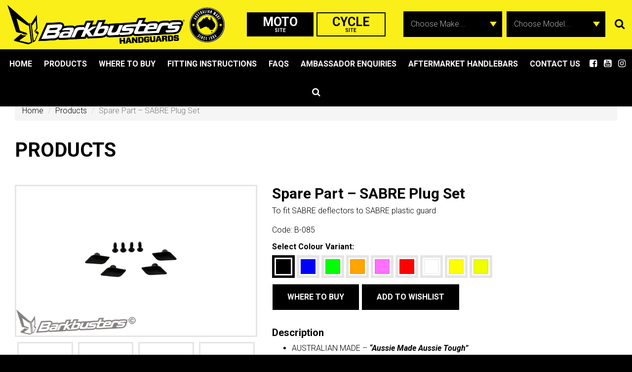

--- FILE ---
content_type: text/html; charset=UTF-8
request_url: https://barkbusters.net/products/accessories-spare-parts/spare-part-sabre-plug-set/
body_size: 15892
content:
<!DOCTYPE html>
<html lang="en" prefix="og: http://ogp.me/ns# fb: http://ogp.me/ns/fb#">
    <head>

		<meta charset="UTF-8">
		<meta name="viewport" content="width=device-width, initial-scale=1.0, maximum-scale=1.0, user-scalable=no">

		<title>Spare Part – SABRE Plug Set - Barkbusters Moto</title>
<link data-rocket-prefetch href="https://www.gstatic.com" rel="dns-prefetch">
<link data-rocket-prefetch href="https://connect.facebook.net" rel="dns-prefetch">
<link data-rocket-prefetch href="https://www.googletagmanager.com" rel="dns-prefetch">
<link data-rocket-prefetch href="https://www.google.com" rel="dns-prefetch">
<link data-rocket-prefetch href="https://maps.googleapis.com" rel="dns-prefetch"><link rel="preload" data-rocket-preload as="image" href="https://barkbusters.net/wp-content/uploads/b-085-master-mark-1-scaled.jpg" fetchpriority="high">

		<!--[if lt IE 9]><meta http-equiv="X-UA-Compatible" content="IE=edge,chrome=1" /><![endif]-->
		<!--[if lt IE 9]><script src="//cdnjs.cloudflare.com/ajax/libs/html5shiv/3.7.2/html5shiv.min.js"></script><![endif]-->
		<!--[if lt IE 9]><script src="//cdnjs.cloudflare.com/ajax/libs/respond.js/1.4.2/respond.min.js"></script><![endif]-->

		<link rel="shortcut icon" type="image/png" href="https://barkbusters.net/wp-content/themes/barkbusters/assets/img/favicon.png">
		<link data-minify="1" rel="stylesheet" href="https://barkbusters.net/wp-content/cache/min/1/wp-content/themes/barkbusters/assets/css/bundle.css?ver=1768355961">

        <base href="/">

		
		<!-- All in One SEO 4.9.2 - aioseo.com -->
	<meta name="robots" content="max-image-preview:large" />
	<link rel="canonical" href="https://barkbusters.net/products/accessories-spare-parts/spare-part-sabre-plug-set/" />
	<meta name="generator" content="All in One SEO (AIOSEO) 4.9.2" />
		<meta property="og:locale" content="en_US" />
		<meta property="og:site_name" content="Barkbusters Moto -" />
		<meta property="og:type" content="article" />
		<meta property="og:title" content="Spare Part – SABRE Plug Set - Barkbusters Moto" />
		<meta property="og:url" content="https://barkbusters.net/products/accessories-spare-parts/spare-part-sabre-plug-set/" />
		<meta property="article:published_time" content="2020-02-07T06:26:02+11:00" />
		<meta property="article:modified_time" content="2025-09-08T04:00:25+10:00" />
		<meta name="twitter:card" content="summary_large_image" />
		<meta name="twitter:title" content="Spare Part – SABRE Plug Set - Barkbusters Moto" />
		<script type="application/ld+json" class="aioseo-schema">
			{"@context":"https:\/\/schema.org","@graph":[{"@type":"BreadcrumbList","@id":"https:\/\/barkbusters.net\/products\/accessories-spare-parts\/spare-part-sabre-plug-set\/#breadcrumblist","itemListElement":[{"@type":"ListItem","@id":"https:\/\/barkbusters.net#listItem","position":1,"name":"Home","item":"https:\/\/barkbusters.net","nextItem":{"@type":"ListItem","@id":"https:\/\/barkbusters.net\/products\/accessories-spare-parts\/spare-part-sabre-plug-set\/#listItem","name":"Spare Part &#8211; SABRE Plug Set"}},{"@type":"ListItem","@id":"https:\/\/barkbusters.net\/products\/accessories-spare-parts\/spare-part-sabre-plug-set\/#listItem","position":2,"name":"Spare Part &#8211; SABRE Plug Set","previousItem":{"@type":"ListItem","@id":"https:\/\/barkbusters.net#listItem","name":"Home"}}]},{"@type":"Organization","@id":"https:\/\/barkbusters.net\/#organization","name":"Barkbusters Moto","url":"https:\/\/barkbusters.net\/"},{"@type":"WebPage","@id":"https:\/\/barkbusters.net\/products\/accessories-spare-parts\/spare-part-sabre-plug-set\/#webpage","url":"https:\/\/barkbusters.net\/products\/accessories-spare-parts\/spare-part-sabre-plug-set\/","name":"Spare Part \u2013 SABRE Plug Set - Barkbusters Moto","inLanguage":"en-AU","isPartOf":{"@id":"https:\/\/barkbusters.net\/#website"},"breadcrumb":{"@id":"https:\/\/barkbusters.net\/products\/accessories-spare-parts\/spare-part-sabre-plug-set\/#breadcrumblist"},"datePublished":"2020-02-07T16:26:02+10:00","dateModified":"2025-09-08T14:00:25+10:00"},{"@type":"WebSite","@id":"https:\/\/barkbusters.net\/#website","url":"https:\/\/barkbusters.net\/","name":"Barkbusters Moto","inLanguage":"en-AU","publisher":{"@id":"https:\/\/barkbusters.net\/#organization"}}]}
		</script>
		<!-- All in One SEO -->


	<!-- This site is optimized with the Yoast SEO plugin v26.7 - https://yoast.com/wordpress/plugins/seo/ -->
	<link rel="canonical" href="https://barkbusters.net/products/accessories-spare-parts/spare-part-sabre-plug-set/" />
	<meta property="og:locale" content="en_US" />
	<meta property="og:type" content="article" />
	<meta property="og:title" content="Spare Part - SABRE Plug Set - Barkbusters Moto" />
	<meta property="og:url" content="https://barkbusters.net/products/accessories-spare-parts/spare-part-sabre-plug-set/" />
	<meta property="og:site_name" content="Barkbusters Moto" />
	<meta property="article:modified_time" content="2025-09-08T04:00:25+00:00" />
	<meta name="twitter:card" content="summary_large_image" />
	<script type="application/ld+json" class="yoast-schema-graph">{"@context":"https://schema.org","@graph":[{"@type":"WebPage","@id":"https://barkbusters.net/products/accessories-spare-parts/spare-part-sabre-plug-set/","url":"https://barkbusters.net/products/accessories-spare-parts/spare-part-sabre-plug-set/","name":"Spare Part - SABRE Plug Set - Barkbusters Moto","isPartOf":{"@id":"https://barkbusters.net/#website"},"datePublished":"2020-02-07T06:26:02+00:00","dateModified":"2025-09-08T04:00:25+00:00","breadcrumb":{"@id":"https://barkbusters.net/products/accessories-spare-parts/spare-part-sabre-plug-set/#breadcrumb"},"inLanguage":"en-AU","potentialAction":[{"@type":"ReadAction","target":["https://barkbusters.net/products/accessories-spare-parts/spare-part-sabre-plug-set/"]}]},{"@type":"BreadcrumbList","@id":"https://barkbusters.net/products/accessories-spare-parts/spare-part-sabre-plug-set/#breadcrumb","itemListElement":[{"@type":"ListItem","position":1,"name":"Home","item":"https://barkbusters.net/"},{"@type":"ListItem","position":2,"name":"Spare Part &#8211; SABRE Plug Set"}]},{"@type":"WebSite","@id":"https://barkbusters.net/#website","url":"https://barkbusters.net/","name":"Barkbusters Moto","description":"","potentialAction":[{"@type":"SearchAction","target":{"@type":"EntryPoint","urlTemplate":"https://barkbusters.net/?s={search_term_string}"},"query-input":{"@type":"PropertyValueSpecification","valueRequired":true,"valueName":"search_term_string"}}],"inLanguage":"en-AU"}]}</script>
	<!-- / Yoast SEO plugin. -->


<link rel='dns-prefetch' href='//www.googletagmanager.com' />

<link rel="alternate" title="oEmbed (JSON)" type="application/json+oembed" href="https://barkbusters.net/wp-json/oembed/1.0/embed?url=https%3A%2F%2Fbarkbusters.net%2Fproducts%2Faccessories-spare-parts%2Fspare-part-sabre-plug-set%2F" />
<link rel="alternate" title="oEmbed (XML)" type="text/xml+oembed" href="https://barkbusters.net/wp-json/oembed/1.0/embed?url=https%3A%2F%2Fbarkbusters.net%2Fproducts%2Faccessories-spare-parts%2Fspare-part-sabre-plug-set%2F&#038;format=xml" />
		<!-- This site uses the Google Analytics by MonsterInsights plugin v9.11.1 - Using Analytics tracking - https://www.monsterinsights.com/ -->
							<script src="//www.googletagmanager.com/gtag/js?id=G-PE2ZQL656N"  data-cfasync="false" data-wpfc-render="false" type="text/javascript" async></script>
			<script data-cfasync="false" data-wpfc-render="false" type="text/javascript">
				var mi_version = '9.11.1';
				var mi_track_user = true;
				var mi_no_track_reason = '';
								var MonsterInsightsDefaultLocations = {"page_location":"https:\/\/barkbusters.net\/products\/accessories-spare-parts\/spare-part-sabre-plug-set\/"};
								if ( typeof MonsterInsightsPrivacyGuardFilter === 'function' ) {
					var MonsterInsightsLocations = (typeof MonsterInsightsExcludeQuery === 'object') ? MonsterInsightsPrivacyGuardFilter( MonsterInsightsExcludeQuery ) : MonsterInsightsPrivacyGuardFilter( MonsterInsightsDefaultLocations );
				} else {
					var MonsterInsightsLocations = (typeof MonsterInsightsExcludeQuery === 'object') ? MonsterInsightsExcludeQuery : MonsterInsightsDefaultLocations;
				}

								var disableStrs = [
										'ga-disable-G-PE2ZQL656N',
									];

				/* Function to detect opted out users */
				function __gtagTrackerIsOptedOut() {
					for (var index = 0; index < disableStrs.length; index++) {
						if (document.cookie.indexOf(disableStrs[index] + '=true') > -1) {
							return true;
						}
					}

					return false;
				}

				/* Disable tracking if the opt-out cookie exists. */
				if (__gtagTrackerIsOptedOut()) {
					for (var index = 0; index < disableStrs.length; index++) {
						window[disableStrs[index]] = true;
					}
				}

				/* Opt-out function */
				function __gtagTrackerOptout() {
					for (var index = 0; index < disableStrs.length; index++) {
						document.cookie = disableStrs[index] + '=true; expires=Thu, 31 Dec 2099 23:59:59 UTC; path=/';
						window[disableStrs[index]] = true;
					}
				}

				if ('undefined' === typeof gaOptout) {
					function gaOptout() {
						__gtagTrackerOptout();
					}
				}
								window.dataLayer = window.dataLayer || [];

				window.MonsterInsightsDualTracker = {
					helpers: {},
					trackers: {},
				};
				if (mi_track_user) {
					function __gtagDataLayer() {
						dataLayer.push(arguments);
					}

					function __gtagTracker(type, name, parameters) {
						if (!parameters) {
							parameters = {};
						}

						if (parameters.send_to) {
							__gtagDataLayer.apply(null, arguments);
							return;
						}

						if (type === 'event') {
														parameters.send_to = monsterinsights_frontend.v4_id;
							var hookName = name;
							if (typeof parameters['event_category'] !== 'undefined') {
								hookName = parameters['event_category'] + ':' + name;
							}

							if (typeof MonsterInsightsDualTracker.trackers[hookName] !== 'undefined') {
								MonsterInsightsDualTracker.trackers[hookName](parameters);
							} else {
								__gtagDataLayer('event', name, parameters);
							}
							
						} else {
							__gtagDataLayer.apply(null, arguments);
						}
					}

					__gtagTracker('js', new Date());
					__gtagTracker('set', {
						'developer_id.dZGIzZG': true,
											});
					if ( MonsterInsightsLocations.page_location ) {
						__gtagTracker('set', MonsterInsightsLocations);
					}
										__gtagTracker('config', 'G-PE2ZQL656N', {"forceSSL":"true"} );
										window.gtag = __gtagTracker;										(function () {
						/* https://developers.google.com/analytics/devguides/collection/analyticsjs/ */
						/* ga and __gaTracker compatibility shim. */
						var noopfn = function () {
							return null;
						};
						var newtracker = function () {
							return new Tracker();
						};
						var Tracker = function () {
							return null;
						};
						var p = Tracker.prototype;
						p.get = noopfn;
						p.set = noopfn;
						p.send = function () {
							var args = Array.prototype.slice.call(arguments);
							args.unshift('send');
							__gaTracker.apply(null, args);
						};
						var __gaTracker = function () {
							var len = arguments.length;
							if (len === 0) {
								return;
							}
							var f = arguments[len - 1];
							if (typeof f !== 'object' || f === null || typeof f.hitCallback !== 'function') {
								if ('send' === arguments[0]) {
									var hitConverted, hitObject = false, action;
									if ('event' === arguments[1]) {
										if ('undefined' !== typeof arguments[3]) {
											hitObject = {
												'eventAction': arguments[3],
												'eventCategory': arguments[2],
												'eventLabel': arguments[4],
												'value': arguments[5] ? arguments[5] : 1,
											}
										}
									}
									if ('pageview' === arguments[1]) {
										if ('undefined' !== typeof arguments[2]) {
											hitObject = {
												'eventAction': 'page_view',
												'page_path': arguments[2],
											}
										}
									}
									if (typeof arguments[2] === 'object') {
										hitObject = arguments[2];
									}
									if (typeof arguments[5] === 'object') {
										Object.assign(hitObject, arguments[5]);
									}
									if ('undefined' !== typeof arguments[1].hitType) {
										hitObject = arguments[1];
										if ('pageview' === hitObject.hitType) {
											hitObject.eventAction = 'page_view';
										}
									}
									if (hitObject) {
										action = 'timing' === arguments[1].hitType ? 'timing_complete' : hitObject.eventAction;
										hitConverted = mapArgs(hitObject);
										__gtagTracker('event', action, hitConverted);
									}
								}
								return;
							}

							function mapArgs(args) {
								var arg, hit = {};
								var gaMap = {
									'eventCategory': 'event_category',
									'eventAction': 'event_action',
									'eventLabel': 'event_label',
									'eventValue': 'event_value',
									'nonInteraction': 'non_interaction',
									'timingCategory': 'event_category',
									'timingVar': 'name',
									'timingValue': 'value',
									'timingLabel': 'event_label',
									'page': 'page_path',
									'location': 'page_location',
									'title': 'page_title',
									'referrer' : 'page_referrer',
								};
								for (arg in args) {
																		if (!(!args.hasOwnProperty(arg) || !gaMap.hasOwnProperty(arg))) {
										hit[gaMap[arg]] = args[arg];
									} else {
										hit[arg] = args[arg];
									}
								}
								return hit;
							}

							try {
								f.hitCallback();
							} catch (ex) {
							}
						};
						__gaTracker.create = newtracker;
						__gaTracker.getByName = newtracker;
						__gaTracker.getAll = function () {
							return [];
						};
						__gaTracker.remove = noopfn;
						__gaTracker.loaded = true;
						window['__gaTracker'] = __gaTracker;
					})();
									} else {
										console.log("");
					(function () {
						function __gtagTracker() {
							return null;
						}

						window['__gtagTracker'] = __gtagTracker;
						window['gtag'] = __gtagTracker;
					})();
									}
			</script>
							<!-- / Google Analytics by MonsterInsights -->
		<style id='wp-img-auto-sizes-contain-inline-css' type='text/css'>
img:is([sizes=auto i],[sizes^="auto," i]){contain-intrinsic-size:3000px 1500px}
/*# sourceURL=wp-img-auto-sizes-contain-inline-css */
</style>
<style id='wp-emoji-styles-inline-css' type='text/css'>

	img.wp-smiley, img.emoji {
		display: inline !important;
		border: none !important;
		box-shadow: none !important;
		height: 1em !important;
		width: 1em !important;
		margin: 0 0.07em !important;
		vertical-align: -0.1em !important;
		background: none !important;
		padding: 0 !important;
	}
/*# sourceURL=wp-emoji-styles-inline-css */
</style>
<style id='wp-block-library-inline-css' type='text/css'>
:root{--wp-block-synced-color:#7a00df;--wp-block-synced-color--rgb:122,0,223;--wp-bound-block-color:var(--wp-block-synced-color);--wp-editor-canvas-background:#ddd;--wp-admin-theme-color:#007cba;--wp-admin-theme-color--rgb:0,124,186;--wp-admin-theme-color-darker-10:#006ba1;--wp-admin-theme-color-darker-10--rgb:0,107,160.5;--wp-admin-theme-color-darker-20:#005a87;--wp-admin-theme-color-darker-20--rgb:0,90,135;--wp-admin-border-width-focus:2px}@media (min-resolution:192dpi){:root{--wp-admin-border-width-focus:1.5px}}.wp-element-button{cursor:pointer}:root .has-very-light-gray-background-color{background-color:#eee}:root .has-very-dark-gray-background-color{background-color:#313131}:root .has-very-light-gray-color{color:#eee}:root .has-very-dark-gray-color{color:#313131}:root .has-vivid-green-cyan-to-vivid-cyan-blue-gradient-background{background:linear-gradient(135deg,#00d084,#0693e3)}:root .has-purple-crush-gradient-background{background:linear-gradient(135deg,#34e2e4,#4721fb 50%,#ab1dfe)}:root .has-hazy-dawn-gradient-background{background:linear-gradient(135deg,#faaca8,#dad0ec)}:root .has-subdued-olive-gradient-background{background:linear-gradient(135deg,#fafae1,#67a671)}:root .has-atomic-cream-gradient-background{background:linear-gradient(135deg,#fdd79a,#004a59)}:root .has-nightshade-gradient-background{background:linear-gradient(135deg,#330968,#31cdcf)}:root .has-midnight-gradient-background{background:linear-gradient(135deg,#020381,#2874fc)}:root{--wp--preset--font-size--normal:16px;--wp--preset--font-size--huge:42px}.has-regular-font-size{font-size:1em}.has-larger-font-size{font-size:2.625em}.has-normal-font-size{font-size:var(--wp--preset--font-size--normal)}.has-huge-font-size{font-size:var(--wp--preset--font-size--huge)}.has-text-align-center{text-align:center}.has-text-align-left{text-align:left}.has-text-align-right{text-align:right}.has-fit-text{white-space:nowrap!important}#end-resizable-editor-section{display:none}.aligncenter{clear:both}.items-justified-left{justify-content:flex-start}.items-justified-center{justify-content:center}.items-justified-right{justify-content:flex-end}.items-justified-space-between{justify-content:space-between}.screen-reader-text{border:0;clip-path:inset(50%);height:1px;margin:-1px;overflow:hidden;padding:0;position:absolute;width:1px;word-wrap:normal!important}.screen-reader-text:focus{background-color:#ddd;clip-path:none;color:#444;display:block;font-size:1em;height:auto;left:5px;line-height:normal;padding:15px 23px 14px;text-decoration:none;top:5px;width:auto;z-index:100000}html :where(.has-border-color){border-style:solid}html :where([style*=border-top-color]){border-top-style:solid}html :where([style*=border-right-color]){border-right-style:solid}html :where([style*=border-bottom-color]){border-bottom-style:solid}html :where([style*=border-left-color]){border-left-style:solid}html :where([style*=border-width]){border-style:solid}html :where([style*=border-top-width]){border-top-style:solid}html :where([style*=border-right-width]){border-right-style:solid}html :where([style*=border-bottom-width]){border-bottom-style:solid}html :where([style*=border-left-width]){border-left-style:solid}html :where(img[class*=wp-image-]){height:auto;max-width:100%}:where(figure){margin:0 0 1em}html :where(.is-position-sticky){--wp-admin--admin-bar--position-offset:var(--wp-admin--admin-bar--height,0px)}@media screen and (max-width:600px){html :where(.is-position-sticky){--wp-admin--admin-bar--position-offset:0px}}

/*# sourceURL=wp-block-library-inline-css */
</style><style id='global-styles-inline-css' type='text/css'>
:root{--wp--preset--aspect-ratio--square: 1;--wp--preset--aspect-ratio--4-3: 4/3;--wp--preset--aspect-ratio--3-4: 3/4;--wp--preset--aspect-ratio--3-2: 3/2;--wp--preset--aspect-ratio--2-3: 2/3;--wp--preset--aspect-ratio--16-9: 16/9;--wp--preset--aspect-ratio--9-16: 9/16;--wp--preset--color--black: #000000;--wp--preset--color--cyan-bluish-gray: #abb8c3;--wp--preset--color--white: #ffffff;--wp--preset--color--pale-pink: #f78da7;--wp--preset--color--vivid-red: #cf2e2e;--wp--preset--color--luminous-vivid-orange: #ff6900;--wp--preset--color--luminous-vivid-amber: #fcb900;--wp--preset--color--light-green-cyan: #7bdcb5;--wp--preset--color--vivid-green-cyan: #00d084;--wp--preset--color--pale-cyan-blue: #8ed1fc;--wp--preset--color--vivid-cyan-blue: #0693e3;--wp--preset--color--vivid-purple: #9b51e0;--wp--preset--gradient--vivid-cyan-blue-to-vivid-purple: linear-gradient(135deg,rgb(6,147,227) 0%,rgb(155,81,224) 100%);--wp--preset--gradient--light-green-cyan-to-vivid-green-cyan: linear-gradient(135deg,rgb(122,220,180) 0%,rgb(0,208,130) 100%);--wp--preset--gradient--luminous-vivid-amber-to-luminous-vivid-orange: linear-gradient(135deg,rgb(252,185,0) 0%,rgb(255,105,0) 100%);--wp--preset--gradient--luminous-vivid-orange-to-vivid-red: linear-gradient(135deg,rgb(255,105,0) 0%,rgb(207,46,46) 100%);--wp--preset--gradient--very-light-gray-to-cyan-bluish-gray: linear-gradient(135deg,rgb(238,238,238) 0%,rgb(169,184,195) 100%);--wp--preset--gradient--cool-to-warm-spectrum: linear-gradient(135deg,rgb(74,234,220) 0%,rgb(151,120,209) 20%,rgb(207,42,186) 40%,rgb(238,44,130) 60%,rgb(251,105,98) 80%,rgb(254,248,76) 100%);--wp--preset--gradient--blush-light-purple: linear-gradient(135deg,rgb(255,206,236) 0%,rgb(152,150,240) 100%);--wp--preset--gradient--blush-bordeaux: linear-gradient(135deg,rgb(254,205,165) 0%,rgb(254,45,45) 50%,rgb(107,0,62) 100%);--wp--preset--gradient--luminous-dusk: linear-gradient(135deg,rgb(255,203,112) 0%,rgb(199,81,192) 50%,rgb(65,88,208) 100%);--wp--preset--gradient--pale-ocean: linear-gradient(135deg,rgb(255,245,203) 0%,rgb(182,227,212) 50%,rgb(51,167,181) 100%);--wp--preset--gradient--electric-grass: linear-gradient(135deg,rgb(202,248,128) 0%,rgb(113,206,126) 100%);--wp--preset--gradient--midnight: linear-gradient(135deg,rgb(2,3,129) 0%,rgb(40,116,252) 100%);--wp--preset--font-size--small: 13px;--wp--preset--font-size--medium: 20px;--wp--preset--font-size--large: 36px;--wp--preset--font-size--x-large: 42px;--wp--preset--spacing--20: 0.44rem;--wp--preset--spacing--30: 0.67rem;--wp--preset--spacing--40: 1rem;--wp--preset--spacing--50: 1.5rem;--wp--preset--spacing--60: 2.25rem;--wp--preset--spacing--70: 3.38rem;--wp--preset--spacing--80: 5.06rem;--wp--preset--shadow--natural: 6px 6px 9px rgba(0, 0, 0, 0.2);--wp--preset--shadow--deep: 12px 12px 50px rgba(0, 0, 0, 0.4);--wp--preset--shadow--sharp: 6px 6px 0px rgba(0, 0, 0, 0.2);--wp--preset--shadow--outlined: 6px 6px 0px -3px rgb(255, 255, 255), 6px 6px rgb(0, 0, 0);--wp--preset--shadow--crisp: 6px 6px 0px rgb(0, 0, 0);}:where(.is-layout-flex){gap: 0.5em;}:where(.is-layout-grid){gap: 0.5em;}body .is-layout-flex{display: flex;}.is-layout-flex{flex-wrap: wrap;align-items: center;}.is-layout-flex > :is(*, div){margin: 0;}body .is-layout-grid{display: grid;}.is-layout-grid > :is(*, div){margin: 0;}:where(.wp-block-columns.is-layout-flex){gap: 2em;}:where(.wp-block-columns.is-layout-grid){gap: 2em;}:where(.wp-block-post-template.is-layout-flex){gap: 1.25em;}:where(.wp-block-post-template.is-layout-grid){gap: 1.25em;}.has-black-color{color: var(--wp--preset--color--black) !important;}.has-cyan-bluish-gray-color{color: var(--wp--preset--color--cyan-bluish-gray) !important;}.has-white-color{color: var(--wp--preset--color--white) !important;}.has-pale-pink-color{color: var(--wp--preset--color--pale-pink) !important;}.has-vivid-red-color{color: var(--wp--preset--color--vivid-red) !important;}.has-luminous-vivid-orange-color{color: var(--wp--preset--color--luminous-vivid-orange) !important;}.has-luminous-vivid-amber-color{color: var(--wp--preset--color--luminous-vivid-amber) !important;}.has-light-green-cyan-color{color: var(--wp--preset--color--light-green-cyan) !important;}.has-vivid-green-cyan-color{color: var(--wp--preset--color--vivid-green-cyan) !important;}.has-pale-cyan-blue-color{color: var(--wp--preset--color--pale-cyan-blue) !important;}.has-vivid-cyan-blue-color{color: var(--wp--preset--color--vivid-cyan-blue) !important;}.has-vivid-purple-color{color: var(--wp--preset--color--vivid-purple) !important;}.has-black-background-color{background-color: var(--wp--preset--color--black) !important;}.has-cyan-bluish-gray-background-color{background-color: var(--wp--preset--color--cyan-bluish-gray) !important;}.has-white-background-color{background-color: var(--wp--preset--color--white) !important;}.has-pale-pink-background-color{background-color: var(--wp--preset--color--pale-pink) !important;}.has-vivid-red-background-color{background-color: var(--wp--preset--color--vivid-red) !important;}.has-luminous-vivid-orange-background-color{background-color: var(--wp--preset--color--luminous-vivid-orange) !important;}.has-luminous-vivid-amber-background-color{background-color: var(--wp--preset--color--luminous-vivid-amber) !important;}.has-light-green-cyan-background-color{background-color: var(--wp--preset--color--light-green-cyan) !important;}.has-vivid-green-cyan-background-color{background-color: var(--wp--preset--color--vivid-green-cyan) !important;}.has-pale-cyan-blue-background-color{background-color: var(--wp--preset--color--pale-cyan-blue) !important;}.has-vivid-cyan-blue-background-color{background-color: var(--wp--preset--color--vivid-cyan-blue) !important;}.has-vivid-purple-background-color{background-color: var(--wp--preset--color--vivid-purple) !important;}.has-black-border-color{border-color: var(--wp--preset--color--black) !important;}.has-cyan-bluish-gray-border-color{border-color: var(--wp--preset--color--cyan-bluish-gray) !important;}.has-white-border-color{border-color: var(--wp--preset--color--white) !important;}.has-pale-pink-border-color{border-color: var(--wp--preset--color--pale-pink) !important;}.has-vivid-red-border-color{border-color: var(--wp--preset--color--vivid-red) !important;}.has-luminous-vivid-orange-border-color{border-color: var(--wp--preset--color--luminous-vivid-orange) !important;}.has-luminous-vivid-amber-border-color{border-color: var(--wp--preset--color--luminous-vivid-amber) !important;}.has-light-green-cyan-border-color{border-color: var(--wp--preset--color--light-green-cyan) !important;}.has-vivid-green-cyan-border-color{border-color: var(--wp--preset--color--vivid-green-cyan) !important;}.has-pale-cyan-blue-border-color{border-color: var(--wp--preset--color--pale-cyan-blue) !important;}.has-vivid-cyan-blue-border-color{border-color: var(--wp--preset--color--vivid-cyan-blue) !important;}.has-vivid-purple-border-color{border-color: var(--wp--preset--color--vivid-purple) !important;}.has-vivid-cyan-blue-to-vivid-purple-gradient-background{background: var(--wp--preset--gradient--vivid-cyan-blue-to-vivid-purple) !important;}.has-light-green-cyan-to-vivid-green-cyan-gradient-background{background: var(--wp--preset--gradient--light-green-cyan-to-vivid-green-cyan) !important;}.has-luminous-vivid-amber-to-luminous-vivid-orange-gradient-background{background: var(--wp--preset--gradient--luminous-vivid-amber-to-luminous-vivid-orange) !important;}.has-luminous-vivid-orange-to-vivid-red-gradient-background{background: var(--wp--preset--gradient--luminous-vivid-orange-to-vivid-red) !important;}.has-very-light-gray-to-cyan-bluish-gray-gradient-background{background: var(--wp--preset--gradient--very-light-gray-to-cyan-bluish-gray) !important;}.has-cool-to-warm-spectrum-gradient-background{background: var(--wp--preset--gradient--cool-to-warm-spectrum) !important;}.has-blush-light-purple-gradient-background{background: var(--wp--preset--gradient--blush-light-purple) !important;}.has-blush-bordeaux-gradient-background{background: var(--wp--preset--gradient--blush-bordeaux) !important;}.has-luminous-dusk-gradient-background{background: var(--wp--preset--gradient--luminous-dusk) !important;}.has-pale-ocean-gradient-background{background: var(--wp--preset--gradient--pale-ocean) !important;}.has-electric-grass-gradient-background{background: var(--wp--preset--gradient--electric-grass) !important;}.has-midnight-gradient-background{background: var(--wp--preset--gradient--midnight) !important;}.has-small-font-size{font-size: var(--wp--preset--font-size--small) !important;}.has-medium-font-size{font-size: var(--wp--preset--font-size--medium) !important;}.has-large-font-size{font-size: var(--wp--preset--font-size--large) !important;}.has-x-large-font-size{font-size: var(--wp--preset--font-size--x-large) !important;}
/*# sourceURL=global-styles-inline-css */
</style>

<style id='classic-theme-styles-inline-css' type='text/css'>
/*! This file is auto-generated */
.wp-block-button__link{color:#fff;background-color:#32373c;border-radius:9999px;box-shadow:none;text-decoration:none;padding:calc(.667em + 2px) calc(1.333em + 2px);font-size:1.125em}.wp-block-file__button{background:#32373c;color:#fff;text-decoration:none}
/*# sourceURL=/wp-includes/css/classic-themes.min.css */
</style>
<script type="text/javascript" src="https://barkbusters.net/wp-content/plugins/google-analytics-for-wordpress/assets/js/frontend-gtag.min.js?ver=9.11.1" id="monsterinsights-frontend-script-js" async="async" data-wp-strategy="async"></script>
<script data-cfasync="false" data-wpfc-render="false" type="text/javascript" id='monsterinsights-frontend-script-js-extra'>/* <![CDATA[ */
var monsterinsights_frontend = {"js_events_tracking":"true","download_extensions":"doc,pdf,ppt,zip,xls,docx,pptx,xlsx","inbound_paths":"[]","home_url":"https:\/\/barkbusters.net","hash_tracking":"false","v4_id":"G-PE2ZQL656N"};/* ]]> */
</script>
<script></script><link rel="EditURI" type="application/rsd+xml" title="RSD" href="https://barkbusters.net/xmlrpc.php?rsd" />
<meta name="generator" content="WordPress 6.9" />
<link rel='shortlink' href='https://barkbusters.net/?p=4707' />
<meta name="generator" content="Site Kit by Google 1.170.0" /><!-- HFCM by 99 Robots - Snippet # 1: Google Tag Manager Header -->
<!-- Google Tag Manager -->
<script>(function(w,d,s,l,i){w[l]=w[l]||[];w[l].push({'gtm.start':
new Date().getTime(),event:'gtm.js'});var f=d.getElementsByTagName(s)[0],
j=d.createElement(s),dl=l!='dataLayer'?'&l='+l:'';j.async=true;j.src=
'https://www.googletagmanager.com/gtm.js?id='+i+dl;f.parentNode.insertBefore(j,f);
})(window,document,'script','dataLayer','GTM-M687SXST');</script>
<!-- End Google Tag Manager -->
<!-- /end HFCM by 99 Robots -->

<!-- Meta Pixel Code -->
<script type='text/javascript'>
!function(f,b,e,v,n,t,s){if(f.fbq)return;n=f.fbq=function(){n.callMethod?
n.callMethod.apply(n,arguments):n.queue.push(arguments)};if(!f._fbq)f._fbq=n;
n.push=n;n.loaded=!0;n.version='2.0';n.queue=[];t=b.createElement(e);t.async=!0;
t.src=v;s=b.getElementsByTagName(e)[0];s.parentNode.insertBefore(t,s)}(window,
document,'script','https://connect.facebook.net/en_US/fbevents.js');
</script>
<!-- End Meta Pixel Code -->
<script type='text/javascript'>var url = window.location.origin + '?ob=open-bridge';
            fbq('set', 'openbridge', '763732374161284', url);
fbq('init', '763732374161284', {}, {
    "agent": "wordpress-6.9-4.1.5"
})</script><script type='text/javascript'>
    fbq('track', 'PageView', []);
  </script><meta name="generator" content="Powered by WPBakery Page Builder - drag and drop page builder for WordPress."/>
<noscript><style> .wpb_animate_when_almost_visible { opacity: 1; }</style></noscript>
		<script src="https://www.google.com/recaptcha/api.js"></script>
    <script src="https://maps.googleapis.com/maps/api/js?key=AIzaSyBgZ5npOOI1podkFO_Xk5DDK8W9ehSuxk4&amp;sensor=false&amp;libraries=places"></script>
    <!-- <script src="http://google-maps-utility-library-v3.googlecode.com/svn/trunk/markermanager/src/markermanager.js"></script> -->

	<meta name="generator" content="WP Rocket 3.20.2" data-wpr-features="wpr_minify_js wpr_preconnect_external_domains wpr_oci wpr_image_dimensions wpr_minify_css wpr_desktop" /></head>

  <body class="wp-singular product_items-template-default single single-product_items postid-4707 wp-theme-barkbusters sp-easy-accordion-enabled wpb-js-composer js-comp-ver-8.7.2 vc_responsive">

    
		<main  class="site-wrap">

      <header  class="site-header hidden-print" data-spy="affix" data-offset-top="300">
        <div  class="header-upper">
          <!-- <div  class="container"> -->
            <a href="/" title="Barkbusters Moto">
              <img width="842" height="154" src="https://barkbusters.net/wp-content/themes/barkbusters/assets/img/logo-wms.png" alt="Barkbusters Moto" class="logo">
            </a>
            <!-- <img src="https://barkbusters.net/wp-content/themes/barkbusters/assets/img/mtb-logo.png" alt="Barkbusters Moto" class="mtb-logo"> -->

            <div class="site-links">
              <a class="active" href="https://barkbusters.net/home">Moto<small>Site</small></a> <a href="https://cycle.barkbusters.net/">Cycle<small>Site</small></a>
            </div>
          <!-- </div> -->


          

        <form id="what-fits-form" class="form-inline what-fits-form" action="/what-fits-my-handler.php" method="post">
				  <h2 class="heading">What fits my bike?</h2>
          <div class="form-group">
            <select name="make" class="form-control" required>
              <option value="">Choose Make...</option>

              
              <option  value="ajp">AJP</option>

              
              <option  value="aprilia">Aprilia</option>

              
              <option  value="bajaj">Bajaj</option>

              
              <option  value="benelli">Benelli</option>

              
              <option  value="beta">Beta</option>

              
              <option  value="bmw">BMW</option>

              
              <option  value="buell">Buell</option>

              
              <option  value="can-am">Can Am</option>

              
              <option  value="ccm">CCM</option>

              
              <option  value="cfmoto">CFMOTO</option>

              
              <option  value="ducati">Ducati</option>

              
              <option  value="fantic">FANTIC</option>

              
              <option  value="gas-gas">Gas Gas</option>

              
              <option  value="gilera">Gilera</option>

              
              <option  value="harley-davidson">Harley Davidson</option>

              
              <option  value="hero">Hero</option>

              
              <option  value="honda">Honda</option>

              
              <option  value="husaberg">Husaberg</option>

              
              <option  value="husqvarna">Husqvarna</option>

              
              <option  value="hyosung">Hyosung</option>

              
              <option  value="indian">Indian</option>

              
              <option  value="kawasaki">Kawasaki</option>

              
              <option  value="kove">KOVE</option>

              
              <option  value="ktm">KTM</option>

              
              <option  value="kymco">Kymco</option>

              
              <option  value="moto-guzzi">Moto Guzzi</option>

              
              <option  value="moto-morini">Moto Morini</option>

              
              <option  value="mv-agusta">MV Agusta</option>

              
              <option  value="oset">Oset</option>

              
              <option  value="piaggio">Piaggio</option>

              
              <option  value="polaris">Polaris</option>

              
              <option  value="royal-enfield">Royal Enfield</option>

              
              <option  value="sherco">Sherco</option>

              
              <option  value="stark">Stark</option>

              
              <option  value="suzuki">Suzuki</option>

              
              <option  value="swm">SWM</option>

              
              <option  value="tm">TM</option>

              
              <option  value="triumph">Triumph</option>

              
              <option  value="ural">Ural</option>

              
              <option  value="vespa">Vespa</option>

              
              <option  value="voge">VOGE</option>

              
              <option  value="yamaha">Yamaha</option>

              
              <option  value="ycf">YCF</option>

              
              <option  value="zero">Zero</option>

              
            </select>
          </div>
          <div class="form-group">
            <select name="model" class="form-control" required>
              <option value="">Choose Model...</option>
            </select>
          </div>
          <button type="submit" class="btn"><i class="fa fa-search"></i></button>
        </form>
        </div>
        <div  class="header-lower">
          <nav class="header-menu">
            <a class="btn"><i class="fa fa-bars"></i></a>
            <ul id="menu-header-menu" class="menu"><li id="menu-item-8" class="menu-item menu-item-type-post_type menu-item-object-page menu-item-8"><a href="https://barkbusters.net/home/">Home</a></li>
<li id="menu-item-13" class="menu-item menu-item-type-post_type menu-item-object-page menu-item-13"><a href="https://barkbusters.net/products/">Products</a></li>
<li id="menu-item-2768" class="menu-item menu-item-type-post_type menu-item-object-page menu-item-2768"><a href="https://barkbusters.net/where-to-buy/">Where to Buy</a></li>
<li id="menu-item-7460" class="menu-item menu-item-type-post_type menu-item-object-page menu-item-7460"><a href="https://barkbusters.net/fitting-instructions/">Fitting Instructions</a></li>
<li id="menu-item-8746" class="menu-item menu-item-type-post_type menu-item-object-page menu-item-8746"><a href="https://barkbusters.net/faqs/">FAQs</a></li>
<li id="menu-item-8729" class="menu-item menu-item-type-post_type menu-item-object-page menu-item-8729"><a href="https://barkbusters.net/ambassador-enquiries/">Ambassador Enquiries</a></li>
<li id="menu-item-9281" class="menu-item menu-item-type-post_type menu-item-object-page menu-item-9281"><a href="https://barkbusters.net/aftermarket-handlebars/">Aftermarket HANDLEBARS</a></li>
<li id="menu-item-33" class="menu-item menu-item-type-post_type menu-item-object-page menu-item-33"><a href="https://barkbusters.net/contact-us/">Contact Us</a></li>
<li id="menu-item-2776" class="icon menu-item menu-item-type-custom menu-item-object-custom menu-item-2776"><a target="_blank" href="https://www.facebook.com/barkbustershandguards"><i class="fa fa-facebook-square"></i></a></li>
<li id="menu-item-2777" class="icon menu-item menu-item-type-custom menu-item-object-custom menu-item-2777"><a target="_blank" href="https://www.youtube.com/channel/UCYbVYFf1eDELpvEwUEE0xEg"><i class="fa fa-youtube-square"></i></a></li>
<li id="menu-item-2778" class="icon menu-item menu-item-type-custom menu-item-object-custom menu-item-2778"><a target="_blank" href="https://www.instagram.com/barkbustershandguards/"><i class="fa fa-instagram"></i></a></li>
<li id="menu-item-2779" class="icon menu-item menu-item-type-custom menu-item-object-custom menu-item-2779"><a href="/?s="><i class="fa fa-search"></i></a></li>
</ul>          </nav>
        </div>
      </header>

      
        <header  class="site-header hidden-print" data-spy="affix" data-offset-top="300" style="display: none !important;">
          <div  class="header-upper">
            <a href="/home" title="Barkbusters Moto">
    					<img width="692" height="154" src="https://barkbusters.net/wp-content/themes/barkbusters/assets/img/logo.png" alt="Barkbusters Moto" class="logo">
    				</a>
                      </div>
  				<div  class="header-lower">
    				<nav class="header-menu">
    					<a class="btn"><i class="fa fa-bars"></i></a>
              <ul id="menu-header-menu-1" class="menu"><li class="menu-item menu-item-type-post_type menu-item-object-page menu-item-8"><a href="https://barkbusters.net/home/">Home</a></li>
<li class="menu-item menu-item-type-post_type menu-item-object-page menu-item-13"><a href="https://barkbusters.net/products/">Products</a></li>
<li class="menu-item menu-item-type-post_type menu-item-object-page menu-item-2768"><a href="https://barkbusters.net/where-to-buy/">Where to Buy</a></li>
<li class="menu-item menu-item-type-post_type menu-item-object-page menu-item-7460"><a href="https://barkbusters.net/fitting-instructions/">Fitting Instructions</a></li>
<li class="menu-item menu-item-type-post_type menu-item-object-page menu-item-8746"><a href="https://barkbusters.net/faqs/">FAQs</a></li>
<li class="menu-item menu-item-type-post_type menu-item-object-page menu-item-8729"><a href="https://barkbusters.net/ambassador-enquiries/">Ambassador Enquiries</a></li>
<li class="menu-item menu-item-type-post_type menu-item-object-page menu-item-9281"><a href="https://barkbusters.net/aftermarket-handlebars/">Aftermarket HANDLEBARS</a></li>
<li class="menu-item menu-item-type-post_type menu-item-object-page menu-item-33"><a href="https://barkbusters.net/contact-us/">Contact Us</a></li>
<li class="icon menu-item menu-item-type-custom menu-item-object-custom menu-item-2776"><a target="_blank" href="https://www.facebook.com/barkbustershandguards"><i class="fa fa-facebook-square"></i></a></li>
<li class="icon menu-item menu-item-type-custom menu-item-object-custom menu-item-2777"><a target="_blank" href="https://www.youtube.com/channel/UCYbVYFf1eDELpvEwUEE0xEg"><i class="fa fa-youtube-square"></i></a></li>
<li class="icon menu-item menu-item-type-custom menu-item-object-custom menu-item-2778"><a target="_blank" href="https://www.instagram.com/barkbustershandguards/"><i class="fa fa-instagram"></i></a></li>
<li class="icon menu-item menu-item-type-custom menu-item-object-custom menu-item-2779"><a href="/?s="><i class="fa fa-search"></i></a></li>
</ul>    				</nav>
          </div>
  			</header>

      

			<section  class="section what-fits-wizard-section">
				<div  class="container">
					<div class="row">
						<div class="col-xs-12">

<ol class="breadcrumb">
  <li class="breadcrumb-item"><a href="/">Home</a></li>
  <li class="breadcrumb-item"><a href="/products/">Products</a></li>
  <li class="breadcrumb-item active">Spare Part &#8211; SABRE Plug Set</li>
</ol>

							<h1>Products</h1>

							
						</div>
					</div>

					<div class="row product-view">
						<div class="col-sm-5 col-xs-12">

							<a href="https://barkbusters.net/wp-content/uploads/b-085-master-mark-1-scaled.jpg" data-lightbox="image-1" data-title="BARKBUSTERS SABRE Plug Set (Code: B-085) - BLACK">
								<img fetchpriority="high" width="2560" height="1601" src="https://barkbusters.net/wp-content/uploads/b-085-master-mark-1-scaled.jpg" class="current-img product-img" alt="BARKBUSTERS SABRE Plug Set (Code: B-085) - BLACK" title="BARKBUSTERS SABRE Plug Set (Code: B-085) - BLACK" />
							</a>

							<ul class="image-selector">
								<li>
									<a href="https://barkbusters.net/wp-content/uploads/b-085-master-mark-1-scaled.jpg" data-lightbox="image-1" data-title="BARKBUSTERS SABRE Plug Set (Code: B-085) - BLACK">
										<img width="2560" height="1601" src="https://barkbusters.net/wp-content/uploads/b-085-master-mark-1-scaled.jpg" class="product-img" alt="BARKBUSTERS SABRE Plug Set (Code: B-085) - BLACK" title="BARKBUSTERS SABRE Plug Set (Code: B-085) - BLACK" />
									</a>
								</li>
								<li>
									<a href="https://barkbusters.net/wp-content/uploads/b-085-bu-master-mark-scaled.jpg" data-lightbox="image-1" data-title="BARKBUSTERS SABRE Plug Set (Code: B-085) - BLUE">
										<img width="2560" height="1707" src="https://barkbusters.net/wp-content/uploads/b-085-bu-master-mark-scaled.jpg" class="product-img" alt="BARKBUSTERS SABRE Plug Set (Code: B-085) - BLUE" title="BARKBUSTERS SABRE Plug Set (Code: B-085) - BLUE" />
									</a>
								</li>
								<li>
									<a href="https://barkbusters.net/wp-content/uploads/b-085-gr-master-mark-scaled.jpg" data-lightbox="image-1" data-title="BARKBUSTERS SABRE Plug Set (Code: B-085) - GREEN">
										<img width="2560" height="1707" src="https://barkbusters.net/wp-content/uploads/b-085-gr-master-mark-scaled.jpg" class="product-img" alt="BARKBUSTERS SABRE Plug Set (Code: B-085) - GREEN" title="BARKBUSTERS SABRE Plug Set (Code: B-085) - GREEN" />
									</a>
								</li>
								<li>
									<a href="https://barkbusters.net/wp-content/uploads/b-085-or-master-mark-1-scaled.jpg" data-lightbox="image-1" data-title="BARKBUSTERS SABRE Plug Set (Code: B-085) - ORANGE">
										<img width="2560" height="1707" src="https://barkbusters.net/wp-content/uploads/b-085-or-master-mark-1-scaled.jpg" class="product-img" alt="BARKBUSTERS SABRE Plug Set (Code: B-085) - ORANGE" title="BARKBUSTERS SABRE Plug Set (Code: B-085) - ORANGE" />
									</a>
								</li>
								<li>
									<a href="https://barkbusters.net/wp-content/uploads/b-085-pk-master-mark-scaled.jpg" data-lightbox="image-1" data-title="BARKBUSTERS SABRE Plug Set (Code: B-085) - PINK">
										<img width="2560" height="1707" src="https://barkbusters.net/wp-content/uploads/b-085-pk-master-mark-scaled.jpg" class="product-img" alt="BARKBUSTERS SABRE Plug Set (Code: B-085) - PINK" title="BARKBUSTERS SABRE Plug Set (Code: B-085) - PINK" />
									</a>
								</li>
								<li>
									<a href="https://barkbusters.net/wp-content/uploads/b-085-rd-master-mark-scaled.jpg" data-lightbox="image-1" data-title="BARKBUSTERS SABRE Plug Set (Code: B-085) - RED">
										<img width="2560" height="1707" src="https://barkbusters.net/wp-content/uploads/b-085-rd-master-mark-scaled.jpg" class="product-img" alt="BARKBUSTERS SABRE Plug Set (Code: B-085) - RED" title="BARKBUSTERS SABRE Plug Set (Code: B-085) - RED" />
									</a>
								</li>
								<li>
									<a href="https://barkbusters.net/wp-content/uploads/b-085-wh-master-mark-1-scaled.jpg" data-lightbox="image-1" data-title="BARKBUSTERS SABRE Plug Set (Code: B-085) - WHITE">
										<img width="2560" height="1707" src="https://barkbusters.net/wp-content/uploads/b-085-wh-master-mark-1-scaled.jpg" class="product-img" alt="BARKBUSTERS SABRE Plug Set (Code: B-085) - WHITE" title="BARKBUSTERS SABRE Plug Set (Code: B-085) - WHITE" />
									</a>
								</li>
								<li>
									<a href="https://barkbusters.net/wp-content/uploads/b-085-ye-master-mark-1-scaled.jpg" data-lightbox="image-1" data-title="BARKBUSTERS SABRE Plug Set (Code: B-085) - YELLOW">
										<img width="2560" height="1707" src="https://barkbusters.net/wp-content/uploads/b-085-ye-master-mark-1-scaled.jpg" class="product-img" alt="BARKBUSTERS SABRE Plug Set (Code: B-085) - YELLOW" title="BARKBUSTERS SABRE Plug Set (Code: B-085) - YELLOW" />
									</a>
								</li>
								<li>
									<a href="https://barkbusters.net/wp-content/uploads/b-085-yh-master-mark-scaled.jpg" data-lightbox="image-1" data-title="BARKBUSTERS SABRE Plug Set (Code: B-085) - YELLOW HiViz">
										<img width="2560" height="1707" src="https://barkbusters.net/wp-content/uploads/b-085-yh-master-mark-scaled.jpg" class="product-img" alt="BARKBUSTERS SABRE Plug Set (Code: B-085) - YELLOW HiViz" title="BARKBUSTERS SABRE Plug Set (Code: B-085) - YELLOW HiViz" />
									</a>
								</li>
							</ul>

						</div>
						<div class="col-sm-7 col-xs-12">

							<h3 class="heading">Spare Part &#8211; SABRE Plug Set</h3>

							<p class="summary">To fit SABRE deflectors to SABRE plastic guard</p>
                            <p class="product_code">Code: <span class="selected-product-code">B-085</span></p>
							<form class="form" method="post" action="/wishlist/">
								<input type="hidden" name="product" value="4707" />
								<input type="hidden" name="color" value="Black" />

								<label>Select Colour Variant:</label>

								<ul class="color-selector">
								<li class="active" data-image="https://barkbusters.net/wp-content/uploads/b-085-bk-2.0-master-mark-scaled-e1583453294957.jpg" data-color="Black" data-code="B-085-BK" title="Black - B-085-BK">
									<span class="inner" style="background-color: #000000;"></span>
								</li>
								<li  data-image="https://barkbusters.net/wp-content/uploads/b-085-bu-master-mark-scaled.jpg" data-color="Blue" data-code="B-085-BU" title="Blue - B-085-BU">
									<span class="inner" style="background-color: #0000FF;"></span>
								</li>
								<li  data-image="https://barkbusters.net/wp-content/uploads/b-085-gr-master-mark-scaled.jpg" data-color="Green" data-code="B-085-GR" title="Green - B-085-GR">
									<span class="inner" style="background-color: #00FF00;"></span>
								</li>
								<li  data-image="https://barkbusters.net/wp-content/uploads/b-085-or-master-mark-1-scaled.jpg" data-color="Orange" data-code="B-085-OR" title="Orange - B-085-OR">
									<span class="inner" style="background-color: #FFA500;"></span>
								</li>
								<li  data-image="https://barkbusters.net/wp-content/uploads/b-085-pk-master-mark-scaled.jpg" data-color="Pink" data-code="B-085-PK" title="Pink - B-085-PK">
									<span class="inner" style="background-color: #FF70FF;"></span>
								</li>
								<li  data-image="https://barkbusters.net/wp-content/uploads/b-085-rd-master-mark-scaled.jpg" data-color="Red" data-code="B-085-RD" title="Red - B-085-RD">
									<span class="inner" style="background-color: #FF0000;"></span>
								</li>
								<li  data-image="https://barkbusters.net/wp-content/uploads/b-085-wh-master-mark-1-scaled.jpg" data-color="White" data-code="B-085-WH" title="White - B-085-WH">
									<span class="inner" style="background-color: #FFFFFF;"></span>
								</li>
								<li  data-image="https://barkbusters.net/wp-content/uploads/b-085-ye-master-mark-1-scaled.jpg" data-color="Yellow" data-code="B-085-YE" title="Yellow - B-085-YE">
									<span class="inner" style="background-color: #FFFF00;"></span>
								</li>
								<li  data-image="https://barkbusters.net/wp-content/uploads/b-085-yh-master-mark-scaled.jpg" data-color="Yellow Hi-Viz" data-code="B-085-YH" title="Yellow Hi-Viz - B-085-YH">
									<span class="inner" style="background-color: #EFFF00;"></span>
								</li>
								</ul>

								<button type="button" data-toggle="modal" data-target="#whereToBuyModal" onclick="fillWhereToBuy(4707, '9fefb2b38f')" class="btn">Where to Buy</button>

								<button type="submit" class="btn">Add to Wishlist</button>

							</form>

							<h4 class="subheading">Description</h4>
							<ul>
<li>AUSTRALIAN MADE &#8211; <strong><em>&#8220;Aussie Made Aussie Tough&#8221;</em></strong></li>
<li>SABRE Plug Set.</li>
<li>For fitting SABRE deflectors to SABRE handguard (Code: SAB-1**).</li>
<li>Easy installation.</li>
<li>Plug Set available in an extensive range of colours matched to popular motorcycle brands.</li>
<li>Includes 4 plugs.</li>
</ul>
<p>&nbsp;</p>

							<h4 class="subheading">Product Codes</h4>
							<div class="table-responsive">
								<table class="table product-code-table">
									<thead>
										<tr>
											<th style="width: 120px;">Code</th>
											<th style="width: 120px;">Colour</th>
											<th>&nbsp;</th>
										</tr>
									</thead>
									<tbody>
										<tr>
											<td valign="middle">B-085-BK</td>
											<td valign="middle">Black</td>
											<td valign="middle">

												<button type="button" data-toggle="modal" data-target="#whereToBuyModal" onclick="fillWhereToBuy(4707, '9fefb2b38f')" class="btn">Where to Buy</button>

												<a href="/wishlist/?product=4707&color=Black" class="btn">Add to Wishlist</a>


                                            </td>
										</tr>
										<tr>
											<td valign="middle">B-085-BU</td>
											<td valign="middle">Blue</td>
											<td valign="middle">

												<button type="button" data-toggle="modal" data-target="#whereToBuyModal" onclick="fillWhereToBuy(4707, '9fefb2b38f')" class="btn">Where to Buy</button>

												<a href="/wishlist/?product=4707&color=Blue" class="btn">Add to Wishlist</a>


                                            </td>
										</tr>
										<tr>
											<td valign="middle">B-085-GR</td>
											<td valign="middle">Green</td>
											<td valign="middle">

												<button type="button" data-toggle="modal" data-target="#whereToBuyModal" onclick="fillWhereToBuy(4707, '9fefb2b38f')" class="btn">Where to Buy</button>

												<a href="/wishlist/?product=4707&color=Green" class="btn">Add to Wishlist</a>


                                            </td>
										</tr>
										<tr>
											<td valign="middle">B-085-OR</td>
											<td valign="middle">Orange</td>
											<td valign="middle">

												<button type="button" data-toggle="modal" data-target="#whereToBuyModal" onclick="fillWhereToBuy(4707, '9fefb2b38f')" class="btn">Where to Buy</button>

												<a href="/wishlist/?product=4707&color=Orange" class="btn">Add to Wishlist</a>


                                            </td>
										</tr>
										<tr>
											<td valign="middle">B-085-PK</td>
											<td valign="middle">Pink</td>
											<td valign="middle">

												<button type="button" data-toggle="modal" data-target="#whereToBuyModal" onclick="fillWhereToBuy(4707, '9fefb2b38f')" class="btn">Where to Buy</button>

												<a href="/wishlist/?product=4707&color=Pink" class="btn">Add to Wishlist</a>


                                            </td>
										</tr>
										<tr>
											<td valign="middle">B-085-RD</td>
											<td valign="middle">Red</td>
											<td valign="middle">

												<button type="button" data-toggle="modal" data-target="#whereToBuyModal" onclick="fillWhereToBuy(4707, '9fefb2b38f')" class="btn">Where to Buy</button>

												<a href="/wishlist/?product=4707&color=Red" class="btn">Add to Wishlist</a>


                                            </td>
										</tr>
										<tr>
											<td valign="middle">B-085-WH</td>
											<td valign="middle">White</td>
											<td valign="middle">

												<button type="button" data-toggle="modal" data-target="#whereToBuyModal" onclick="fillWhereToBuy(4707, '9fefb2b38f')" class="btn">Where to Buy</button>

												<a href="/wishlist/?product=4707&color=White" class="btn">Add to Wishlist</a>


                                            </td>
										</tr>
										<tr>
											<td valign="middle">B-085-YE</td>
											<td valign="middle">Yellow</td>
											<td valign="middle">

												<button type="button" data-toggle="modal" data-target="#whereToBuyModal" onclick="fillWhereToBuy(4707, '9fefb2b38f')" class="btn">Where to Buy</button>

												<a href="/wishlist/?product=4707&color=Yellow" class="btn">Add to Wishlist</a>


                                            </td>
										</tr>
										<tr>
											<td valign="middle">B-085-YH</td>
											<td valign="middle">Yellow Hi-Viz</td>
											<td valign="middle">

												<button type="button" data-toggle="modal" data-target="#whereToBuyModal" onclick="fillWhereToBuy(4707, '9fefb2b38f')" class="btn">Where to Buy</button>

												<a href="/wishlist/?product=4707&color=Yellow Hi-Viz" class="btn">Add to Wishlist</a>


                                            </td>
										</tr>
									</tbody>
								</table>
							</div>


						</div>
					</div>

				</div>
			</section>

			<footer  class="site-footer hidden-print">
				<div class="container">
					<div class="row match-height">
						<div class="col-md-3 col-sm-6 col-xs-12">

							<h4 class="heading">Navigation</h4>

							<ul id="3" class="menu stacked"><li id="menu-item-11" class="menu-item menu-item-type-post_type menu-item-object-page menu-item-11"><a href="https://barkbusters.net/home/">Home</a></li>
<li id="menu-item-14" class="menu-item menu-item-type-post_type menu-item-object-page menu-item-14"><a href="https://barkbusters.net/products/">Products</a></li>
<li id="menu-item-2767" class="menu-item menu-item-type-post_type menu-item-object-page menu-item-2767"><a href="https://barkbusters.net/where-to-buy/">Where to Buy</a></li>
<li id="menu-item-7463" class="menu-item menu-item-type-post_type menu-item-object-page menu-item-7463"><a href="https://barkbusters.net/fitting-instructions/">Fitting Instructions</a></li>
<li id="menu-item-52" class="menu-item menu-item-type-custom menu-item-object-custom menu-item-52"><a target="_blank" href="/catalogue/">Catalogue</a></li>
<li id="menu-item-18" class="menu-item menu-item-type-post_type menu-item-object-page menu-item-18"><a href="https://barkbusters.net/about-us/">About Us</a></li>
<li id="menu-item-8744" class="menu-item menu-item-type-post_type menu-item-object-page menu-item-8744"><a href="https://barkbusters.net/faqs/">FAQs</a></li>
<li id="menu-item-8730" class="menu-item menu-item-type-post_type menu-item-object-page menu-item-8730"><a href="https://barkbusters.net/ambassador-enquiries/">Ambassador Enquiries</a></li>
<li id="menu-item-34" class="menu-item menu-item-type-post_type menu-item-object-page menu-item-34"><a href="https://barkbusters.net/contact-us/">Contact Us</a></li>
<li id="menu-item-38" class="menu-item menu-item-type-post_type menu-item-object-page menu-item-38"><a href="https://barkbusters.net/wishlist/">Wishlist</a></li>
</ul>
						</div>
						<div class="col-md-3 col-sm-6 col-xs-12">

							<h4 class="heading">Products</h4>

							<ul class="menu stacked">

								
								<li><a href="https://barkbusters.net/products/jet/" title="JET">JET</a></li>

								
								<li><a href="https://barkbusters.net/products/ego/" title="EGO">EGO</a></li>

								
								<li><a href="https://barkbusters.net/products/storm/" title="STORM">STORM</a></li>

								
								<li><a href="https://barkbusters.net/products/carbon/" title="CARBON">CARBON</a></li>

								
								<li><a href="https://barkbusters.net/products/bbz/" title="BBZ">BBZ</a></li>

								
								<li><a href="https://barkbusters.net/products/aero-gp/" title="Aero-GP">Aero-GP</a></li>

								
								<li><a href="https://barkbusters.net/products/sabre/" title="SABRE">SABRE</a></li>

								
								<li><a href="https://barkbusters.net/products/grips-2/" title="GRIPS">GRIPS</a></li>

								
								<li><a href="https://barkbusters.net/products/blg/" title="BLG">BLG</a></li>

								
								<li><a href="https://barkbusters.net/products/vps-2/" title="VPS">VPS</a></li>

								
							</ul>

						</div>
						<div class="col-md-3 col-sm-6 col-xs-12">

							<h4 class="heading">&nbsp;</h4>

							<ul class="menu stacked">

								
								<li><a href="https://barkbusters.net/products/bike-specific-hardware-kits/" title="Bike Specific Hardware Kits">Bike Specific Hardware Kits</a></li>

								
								<li><a href="https://barkbusters.net/products/universal-mounting-hardware/" title="Universal Hardware Kits">Universal Hardware Kits</a></li>

								
								<li><a href="https://barkbusters.net/products/handlebar-clamp-kits/" title="Handlebar Clamp Kits">Handlebar Clamp Kits</a></li>

								
								<li><a href="https://barkbusters.net/products/replacement-parts/" title="Replacement Parts">Replacement Parts</a></li>

								
								<li><a href="https://barkbusters.net/products/accessories-spare-parts/" title="Accessories &#038; Spare Parts">Accessories &#038; Spare Parts</a></li>

								
								<li><a href="https://barkbusters.net/products/motocross/" title="Motocross">Motocross</a></li>

								
								<li><a href="https://barkbusters.net/products/minibikes/" title="MiniBikes">MiniBikes</a></li>

								
								<li><a href="https://barkbusters.net/products/atv/" title="ATV">ATV</a></li>

								
								<li><a href="https://barkbusters.net/products/oem-handguard-protectors/" title="OEM Handguard Protectors">OEM Handguard Protectors</a></li>

								
							</ul>

						</div>
						<div class="col-md-3 col-sm-6 col-xs-12">

							<h4 class="heading">Contact Us</h4>

							<ul class="menu stacked footer-menu-list">
								<li><a href="tel:+61242718244">T: +61 2 4271 8244</a></li>
							</ul>

							<ul class="social">
								<li><a href="https://www.facebook.com/barkbustershandguards" target="_blank" title="Facebook"><i class="fa fa-facebook-square"></i></a></li>
								<li><a href="https://www.youtube.com/channel/UCYbVYFf1eDELpvEwUEE0xEg" target="_blank" title="Youtube"><i class="fa fa-youtube-square"></i></a></li>
                                <li><a href="https://www.instagram.com/barkbustershandguards/" target="_blank" title="Instagram"><i class="fa fa-instagram"></i></a></li>

							</ul>

						</div>
					</div>

				</div>
				<div  class="lower-footer">
					<div class="container">
						Copyright &copy; 2026 Barkbusters – Rideworx Pty Ltd | <a href="https://barkbusters.net/privacy-policy/">Privacy Policy</a> | <a href="https://barkbusters.net/terms-of-use/">Terms of Use</a>
					</div>
				</div>
			</footer>

		</main>

		<script data-minify="1" src="https://barkbusters.net/wp-content/cache/min/1/wp-content/themes/barkbusters/assets/js/bundle.js?ver=1768355961"></script>


          <div  class="modal fade where-to-buy-modal" id="whereToBuyModal" tabindex="-1" role="dialog" aria-labelledby="whereToBuyModalLabel" aria-hidden="true">
            <div  class="modal-dialog modal-lg" role="document">
              <div  class="modal-content">
                <div class="modal-header">
                  <h2 class="modal-title" id="whereToBuyModalLabel">Where to Buy</h2>
                  <button type="button" class="close" data-dismiss="modal" aria-label="Close">
                    <span aria-hidden="true">&times;</span>
                  </button>
                </div>
                <div class="modal-body">

                  <form onsubmit="filterWhereToBuyTown(); return false;">

                  	<input type="hidden" id="whereToBuyId" value="" />

                    <div class="form-group row">
                      <label for="whereToBuyCountry" class="col-sm-4 col-form-label" style="line-height: 53px;">Your Country</label>
                      <div class="col-sm-8">
                        <select size="1" class="form-control" id="whereToBuyCountry" onchange="fillWhereToBuy('', '9fefb2b38f')">
                            <option value="AX"  >Aland Islands</option>
                            <option value="AL"  >Albania</option>
                            <option value="DZ"  >Algeria</option>
                            <option value="AD"  >Andorra</option>
                            <option value="AR"  >Argentina</option>
                            <option value="AU"  >Australia</option>
                            <option value="AT"  >Austria</option>
                            <option value="AZ"  >Azerbaijan</option>
                            <option value="BH"  >Bahrain</option>
                            <option value="BY"  >Belarus</option>
                            <option value="BE"  >Belgium</option>
                            <option value="BO"  >Bolivia, Plurinational State of</option>
                            <option value="BA"  >Bosnia and Herzegovina</option>
                            <option value="BR"  >Brazil</option>
                            <option value="BG"  >Bulgaria</option>
                            <option value="CA"  >Canada</option>
                            <option value="CL"  >Chile</option>
                            <option value="CN"  >China</option>
                            <option value="CO"  >Colombia</option>
                            <option value="CR"  >Costa Rica</option>
                            <option value="HR"  >Croatia</option>
                            <option value="CU"  >Cuba</option>
                            <option value="CY"  >Cyprus</option>
                            <option value="CZ"  >Czech Republic</option>
                            <option value="DK"  >Denmark</option>
                            <option value="DO"  >Dominican Republic</option>
                            <option value="EG"  >Egypt</option>
                            <option value="SV"  >El Salvador</option>
                            <option value="EE"  >Estonia</option>
                            <option value="FI"  >Finland</option>
                            <option value="FR"  >France</option>
                            <option value="GF"  >French Guiana</option>
                            <option value="PF"  >French Polynesia</option>
                            <option value="GE"  >Georgia</option>
                            <option value="DE"  >Germany</option>
                            <option value="GR"  >Greece</option>
                            <option value="GP"  >Guadeloupe</option>
                            <option value="GT"  >Guatemala</option>
                            <option value="HN"  >Honduras</option>
                            <option value="HU"  >Hungary</option>
                            <option value="IS"  >Iceland</option>
                            <option value="IN"  >India</option>
                            <option value="ID"  >Indonesia</option>
                            <option value="IE"  >Ireland</option>
                            <option value="IL"  >Israel</option>
                            <option value="IT"  >Italy</option>
                            <option value="JP"  >Japan</option>
                            <option value="JE"  >Jersey</option>
                            <option value="JO"  >Jordan</option>
                            <option value="KZ"  >Kazakhstan</option>
                            <option value="KR"  >Korea, Republic of</option>
                            <option value="KW"  >Kuwait</option>
                            <option value="LV"  >Latvia</option>
                            <option value="LB"  >Lebanon</option>
                            <option value="LT"  >Lithuania</option>
                            <option value="LU"  >Luxembourg</option>
                            <option value="MK"  >Macedonia, The Former Yugoslav Republic of</option>
                            <option value="MY"  >Malaysia</option>
                            <option value="MT"  >Malta</option>
                            <option value="MQ"  >Martinique</option>
                            <option value="MU"  >Mauritius</option>
                            <option value="MX"  >Mexico</option>
                            <option value="MD"  >Moldova, Republic of</option>
                            <option value="MA"  >Morocco</option>
                            <option value="NL"  >Netherlands</option>
                            <option value="NC"  >New Caledonia</option>
                            <option value="NZ"  >New Zealand</option>
                            <option value="NI"  >Nicaragua</option>
                            <option value="NG"  >Nigeria</option>
                            <option value="NO"  >Norway</option>
                            <option value="OM"  >Oman</option>
                            <option value="PK"  >Pakistan</option>
                            <option value="PA"  >Panama</option>
                            <option value="PY"  >Paraguay</option>
                            <option value="PE"  >Peru</option>
                            <option value="PH"  >Philippines</option>
                            <option value="PL"  >Poland</option>
                            <option value="PT"  >Portugal</option>
                            <option value="PR"  >Puerto Rico</option>
                            <option value="QA"  >Qatar</option>
                            <option value="RE"  >Reunion</option>
                            <option value="RO"  >Romania</option>
                            <option value="RU"  >Russian Federation</option>
                            <option value="SM"  >San Marino</option>
                            <option value="SA"  >Saudi Arabia</option>
                            <option value="RS"  >Serbia</option>
                            <option value="SG"  >Singapore</option>
                            <option value="SK"  >Slovakia</option>
                            <option value="SI"  >Slovenia</option>
                            <option value="ZA"  >South Africa</option>
                            <option value="ES"  >Spain</option>
                            <option value="SE"  >Sweden</option>
                            <option value="CH"  >Switzerland</option>
                            <option value="TW"  >Taiwan, Province of China</option>
                            <option value="TH"  >Thailand</option>
                            <option value="TT"  >Trinidad and Tobago</option>
                            <option value="TR"  >Turkey</option>
                            <option value="UA"  >Ukraine</option>
                            <option value="AE"  >United Arab Emirates</option>
                            <option value="GB"  >United Kingdom</option>
                            <option value="US" selected >United States</option>
                            <option value="UY"  >Uruguay</option>
                          </select>
                      </div>
                    </div>

					<div id="whereToBuyOnlineDiv">
                    <h3>Online Stores</h3>

                    <table class="table table-striped">
                      <thead>
                        <tr>
                          <th style="width: 25%;">Retailer</th>
                          <th style="width: 25%;">City/Town</th>
                          <th style="width: 25%;">Phone</th>
                          <th style="width: 25%;">&nbsp;</th>
                        </tr>
                      </thead>
                      <tbody id="whereToBuyOnlineTable">
                      </tbody>
                    </table>
                    </div>
					<div id="whereToBuyRetailDiv">
                    <h3>Retail Stores</h3>
                    <div id="whereToBuyTownForm" class="form-group row">
                      <label for="whereToBuyTown" class="col-sm-4 col-form-label" style="line-height: 53px;">Suburb/Postcode</label>
                      <div class="col-sm-8">
<!--                        <input size="1" class="form-control" id="whereToBuyTown" onchange="filterWhereToBuyTown()">-->
                        <div class="input-group">
  							<input type="text" class="form-control" id="whereToBuyTown" >
  							<span class="input-group-btn" style="font-size: inherit;">
    							<button class="btn btn-primary" type="submit"><i class="fa fa-search"></i></button>
  							</span>
						</div>
                      </div>
                    </div>
                    <div class="alert alert-danger" id="wtb_google" style="display:none;">Error: Please wait at least 2 seconds between searches.</div>
                    <table class="table table-striped">
                      <thead>
                        <tr>
                          <th style="width: 25%;">Retailer</th>
                          <th style="width: 25%;">City/Town</th>
                          <th style="width: 25%;">Phone</th>
                          <th style="width: 25%;">&nbsp;</th>
                        </tr>
                      </thead>
                      <tbody id="whereToBuyRetailTable">
                      </tbody>
                    </table>
                    </div>

                  </form>

                </div>
              </div>
            </div>
          </div>

          <style>
		  	#whereToBuyModal .alert { text-align: left !important; }
				.site-header .header-upper .what-fits-form .form-control {
					max-width: 200px;
				}
				@media (max-width: 1260px) {
 					.site-header .header-upper .what-fits-form .form-control {
  					max-width:150px;
 					}
				}
				@media (max-width: 1050px) {
				 .site-header .header-upper .what-fits-form .form-control {
				  max-width:135px;
				 }
				}
		  </style>

<script>
function filterWhereToBuyTown()
{
	var town = $('#whereToBuyTown').val();
	if (!isNaN(town)) town = "postcode " + town;
	var country = $('#whereToBuyCountry option:selected').text();

	jQuery.ajax({
         type : "post",
         dataType : "json",
         url : 'https://maps.googleapis.com/maps/api/geocode/json?key=AIzaSyAYFbMtBoXwSJBMbCuGhb_NVtRRMbPOFbY&address='+town + "+" + country,
         success: function(response) {
            if(response.status == "OK") {
				$('#wtb_google').hide();
				var lat = response.results[0].geometry.location.lat;
				var lng = response.results[0].geometry.location.lng;

				$('.wtb_retailStores').each(function(index) {
					var store_lat = $( this ).data("lat");
					var store_lng = $( this ).data("lng");
					//alert(getDistanceFromLatLonInKm(store_lat, store_lng, lat, lng));
					if (getDistanceFromLatLonInKm(store_lat, store_lng, lat, lng) <= 50)
					{
						$(this).show();
					}
					else
					{
						$(this).hide();
					}
				});
			}
			else
			{
				$('#wtb_google').show();
			}
         }
      });
}
function getDistanceFromLatLonInKm(lat1,lon1,lat2,lon2) {
  var R = 6371; // Radius of the earth in km
  var dLat = deg2rad(lat2-lat1);  // deg2rad below
  var dLon = deg2rad(lon2-lon1);
  var a =
    Math.sin(dLat/2) * Math.sin(dLat/2) +
    Math.cos(deg2rad(lat1)) * Math.cos(deg2rad(lat2)) *
    Math.sin(dLon/2) * Math.sin(dLon/2)
    ;
  var c = 2 * Math.atan2(Math.sqrt(a), Math.sqrt(1-a));
  var d = R * c; // Distance in km
  return d;
}

function deg2rad(deg) {
  return deg * (Math.PI/180)
}
function fillWhereToBuy(id, nonce)
{
	if (id != "")
	{
		$('#whereToBuyId').val(parseInt(id));
	}
	else
	{
		id = parseInt($('#whereToBuyId').val());
	}
	$('#whereToBuyOnlineTable').html('<tr><td colspan="4"><div class="alert alert-info"><i class="fa fa-spinner fa-spin"></i> Loading</div></td></tr>');
	$('#whereToBuyRetailTable').html('<tr><td colspan="4"><div class="alert alert-info"><i class="fa fa-spinner fa-spin"></i> Loading</div></td></tr>');
	// get the country
	// send ajax to

      country = jQuery('#whereToBuyCountry').val();

      jQuery.ajax({
         type : "post",
         dataType : "json",
         url : '/wp-admin/admin-ajax.php',
         data : {action: "where_to_buy", post_id : parseInt(id), country: country, nonce: nonce},
         success: function(response) {
            if(response.type == "success") {
				$('#whereToBuyOnlineTable').html('');
				if (typeof(response.online) != "undefined" && response.online !== null)
				{
					if (response.online.length > 0)
					{
						response.online.forEach(function (item) {
							var phonetext = "";
							if (item.phone != "") phonetext = '<a href="tel:'+item.phone+'"><i class="fa fa-phone"></i> '+item.phone+'</a>';
							$('#whereToBuyOnlineTable').append('<tr><td>'+item.name+'</td><td>'+item.town+'</td><td>'+phonetext+'</td><td><a href="'+item.website+'" target="_blank" class="btn btn-yellow">Buy Online</a></td></tr>');
						});
					}
					else
					{
						$('#whereToBuyOnlineTable').html('<tr><td colspan="4"><div class="alert alert-info">There are no online stores in your country.</div></td></tr>');
					}
				}
				else
				{
					$('#whereToBuyOnlineTable').html('<tr><td colspan="4"><div class="alert alert-danger">Error with online stores.</div></td></tr>');
				}
				$('#whereToBuyRetailTable').html('');
				if (typeof(response.retail) != "undefined" && response.retail !== null)
				{
					if (response.retail.length > 0)
					{
						response.retail.forEach(function(item) {
							var phonetext = "";
							if (item.phone != "") phonetext = '<a href="tel:'+item.phone+'"><i class="fa fa-phone"></i> '+item.phone+'</a>';
							$('#whereToBuyRetailTable').append('<tr class="wtb_retailStores" data-lat="'+item.lat+'" data-lng="'+item.lng+'"><td>'+item.name+'</td><td>'+item.town+'</td><td>'+phonetext+'</td><td><a href="'+item.website+'" class="btn btn-yellow">View Map</a></td></tr>');
						});
					}
					else
					{
						$('#whereToBuyRetailTable').html('<tr><td colspan="4"><div class="alert alert-info">There are no retail stores in your country.</div></td></tr>');
					}
					if (response.retail.length > 10)
					{
						$('#whereToBuyTownForm').show();
					}
					else
					{
						$('#whereToBuyTownForm').hide();
					}
				}
				else
				{
					$('#whereToBuyRetailTable').html('<tr><td colspan="4"><div class="alert alert-danger">Error with retail stores.</div></td></tr>');
				}
            }
            else {
				$('#whereToBuyOnlineTable').html('<tr><td colspan="4"><div class="alert alert-danger">Error with where to find.</div></td></tr>');
				$('#whereToBuyRetailTable').html('<tr><td colspan="4"><div class="alert alert-danger">Error with where to find.</div></td></tr>');
            }
         }
      });
}
</script>



		<script type="speculationrules">
{"prefetch":[{"source":"document","where":{"and":[{"href_matches":"/*"},{"not":{"href_matches":["/wp-*.php","/wp-admin/*","/wp-content/uploads/*","/wp-content/*","/wp-content/plugins/*","/wp-content/themes/barkbusters/*","/*\\?(.+)"]}},{"not":{"selector_matches":"a[rel~=\"nofollow\"]"}},{"not":{"selector_matches":".no-prefetch, .no-prefetch a"}}]},"eagerness":"conservative"}]}
</script>
<!-- HFCM by 99 Robots - Snippet # 2: Google Tag Manager Body -->
<!-- Google Tag Manager (noscript) -->
<noscript><iframe src="https://www.googletagmanager.com/ns.html?id=GTM-M687SXST"
height="0" width="0" style="display:none;visibility:hidden"></iframe></noscript>
<!-- End Google Tag Manager (noscript) -->
<!-- /end HFCM by 99 Robots -->
    <!-- Meta Pixel Event Code -->
    <script type='text/javascript'>
        document.addEventListener( 'wpcf7mailsent', function( event ) {
        if( "fb_pxl_code" in event.detail.apiResponse){
            eval(event.detail.apiResponse.fb_pxl_code);
        }
        }, false );
    </script>
    <!-- End Meta Pixel Event Code -->
        <div id='fb-pxl-ajax-code'></div><script type="module"  src="https://barkbusters.net/wp-content/plugins/all-in-one-seo-pack/dist/Lite/assets/table-of-contents.95d0dfce.js?ver=4.9.2" id="aioseo/js/src/vue/standalone/blocks/table-of-contents/frontend.js-js"></script>
<script></script>
<script>
    $(document).ready(function() {
        jQuery.ajax({
          url: "https://barkbusters.net/phone-number-check.php?v=" + Date.now(),
          context: document.body
        }).done(function(result) {
            if (result == "US")
                $('.footer-menu-list li').html('<a href="tel:+19517193663">T: +1 951 719 3663</a>');
        });
    });
</script>

    <script defer src="https://static.cloudflareinsights.com/beacon.min.js/vcd15cbe7772f49c399c6a5babf22c1241717689176015" integrity="sha512-ZpsOmlRQV6y907TI0dKBHq9Md29nnaEIPlkf84rnaERnq6zvWvPUqr2ft8M1aS28oN72PdrCzSjY4U6VaAw1EQ==" data-cf-beacon='{"version":"2024.11.0","token":"e223ab255927494fa977eae3c1fb1dc2","r":1,"server_timing":{"name":{"cfCacheStatus":true,"cfEdge":true,"cfExtPri":true,"cfL4":true,"cfOrigin":true,"cfSpeedBrain":true},"location_startswith":null}}' crossorigin="anonymous"></script>
</body>
</html>

<!-- This website is like a Rocket, isn't it? Performance optimized by WP Rocket. Learn more: https://wp-rocket.me -->